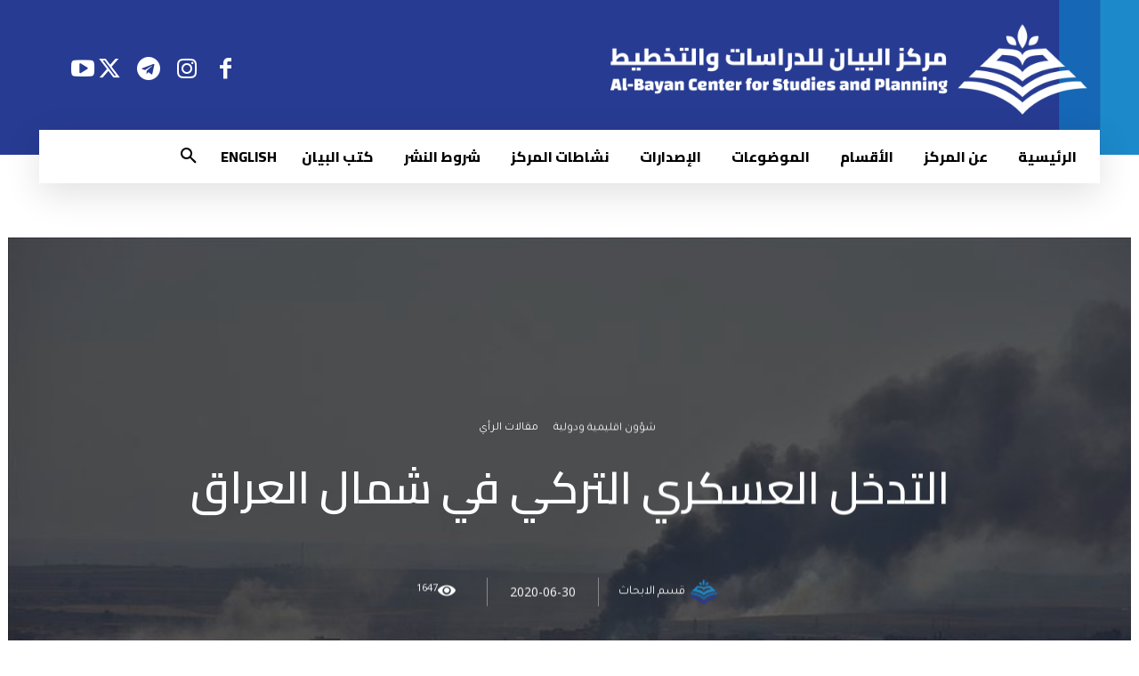

--- FILE ---
content_type: text/html; charset=UTF-8
request_url: https://www.bayancenter.org/wp-admin/admin-ajax.php?td_theme_name=Newspaper&v=12.6.6
body_size: -369
content:
{"6160":1647}